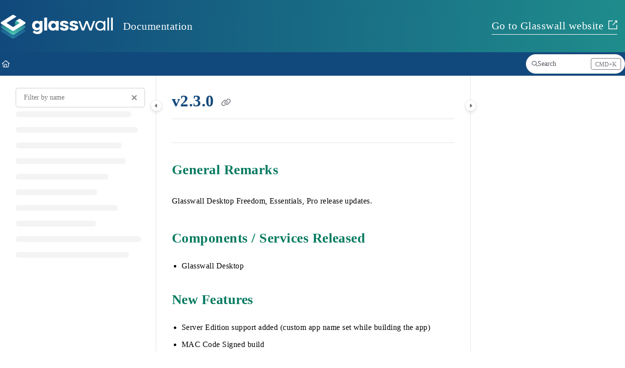

--- FILE ---
content_type: image/svg+xml
request_url: https://cdn.document360.io/bbf5dc44-311d-4230-acbc-3e3562a2782d/Images/Documentation/bulb.svg
body_size: 750
content:
<svg width="33" height="32" viewBox="0 0 33 32" fill="none" xmlns="http://www.w3.org/2000/svg">
<g opacity="0.5" clip-path="url(#clip0_317_248)">
<path d="M17.4999 22.8569V26.4795H20.5188C20.6912 24.3233 21.4675 22.4256 22.7614 20.7004C23.7965 19.234 24.3139 17.5954 24.3139 15.8702C24.3139 11.6438 21.1225 7.93494 16.7238 7.93494C12.4113 7.93494 9.13379 11.6438 9.13379 15.8702C9.13379 17.5952 9.73755 19.234 10.7726 20.7004C12.0663 22.4254 12.7565 24.3231 12.9289 26.4795H15.9478V22.8569L14.309 21.218C14.0502 20.8731 14.0502 20.4418 14.309 20.0968C14.6539 19.838 15.1716 19.838 15.4302 20.0968L16.7238 21.3905L18.1039 20.0968C18.3627 19.838 18.8801 19.838 19.139 20.0968C19.4839 20.4418 19.4839 20.8731 19.139 21.218L17.5001 22.8569H17.4999Z" fill="white"/>
<path d="M16.0342 0.690139C16.0342 0.345189 16.3791 0 16.7243 0C17.1556 0 17.5006 0.344951 17.5006 0.690139V4.39896C17.5006 4.74391 17.1556 5.0891 16.7243 5.0891C16.3794 5.0891 16.0342 4.74415 16.0342 4.39896V0.690139Z" fill="white"/>
<path d="M23.7105 2.4151C23.9694 2.07015 24.4007 1.9838 24.7456 2.15628C25.0906 2.32876 25.1769 2.76004 25.0045 3.10499L23.1931 6.29638C23.0206 6.64133 22.503 6.72768 22.158 6.5552C21.8131 6.38272 21.7267 5.95144 21.8992 5.60649L23.7105 2.4151Z" fill="white"/>
<path d="M29.5759 7.76294C29.9208 7.50412 30.3521 7.67659 30.611 8.02177C30.7834 8.36672 30.6973 8.798 30.3521 8.97048L27.1608 10.7818C26.8158 11.0406 26.3845 10.8682 26.212 10.523C25.9532 10.178 26.1257 9.74675 26.4709 9.57427L29.5759 7.76294Z" fill="white"/>
<path d="M31.9907 15.2668C32.422 15.2668 32.7669 15.6118 32.7669 15.957C32.7669 16.3883 32.422 16.7332 31.9907 16.7332H28.368C27.9367 16.7332 27.5918 16.3883 27.5918 15.957C27.5918 15.612 27.9367 15.2668 28.368 15.2668H31.9907Z" fill="white"/>
<path d="M30.352 22.9431C30.6969 23.2019 30.7833 23.6332 30.6108 23.9782C30.352 24.3231 29.9207 24.4095 29.5757 24.237L26.4707 22.4257C26.1258 22.2532 25.9533 21.7355 26.2119 21.3906C26.3844 21.0456 26.8156 20.9593 27.1606 21.1317L30.352 22.9431Z" fill="white"/>
<path d="M8.5304 3.10504C8.27157 2.76009 8.44405 2.32881 8.78922 2.15633C9.13417 1.98385 9.56546 2.06998 9.73794 2.41515L11.5493 5.60654C11.8081 5.95149 11.6356 6.38277 11.2904 6.55525C10.9455 6.72773 10.5142 6.6416 10.3417 6.29643L8.5304 3.10504Z" fill="white"/>
<path d="M3.18195 8.97021C2.837 8.79773 2.75065 8.36645 2.92312 8.0215C3.0956 7.67655 3.52688 7.50407 3.87184 7.76267L7.06322 9.574C7.40817 9.74648 7.49453 10.1778 7.32205 10.5227C7.14957 10.8677 6.71829 11.0401 6.37333 10.7815L3.18195 8.97021Z" fill="white"/>
<path d="M1.45723 16.7331C1.11228 16.7331 0.76709 16.3881 0.76709 15.9569C0.76709 15.6119 1.11204 15.2667 1.45723 15.2667H5.16605C5.511 15.2667 5.85619 15.6117 5.85619 15.9569C5.85619 16.3882 5.51124 16.7331 5.16605 16.7331H1.45723Z" fill="white"/>
<path d="M3.87238 24.237C3.52743 24.4095 3.09614 24.3234 2.92366 23.9782C2.75118 23.6333 2.83731 23.202 3.18249 22.9431L6.37387 21.1318C6.71882 20.9593 7.15011 21.0454 7.32259 21.3906C7.49506 21.7356 7.40893 22.2532 7.06376 22.4257L3.87238 24.237Z" fill="white"/>
<path fill-rule="evenodd" clip-rule="evenodd" d="M12.7564 28H20.6916C20.8641 28 20.9504 28.0863 20.9504 28.2588V29.7252C20.9504 29.8977 20.8641 29.984 20.6916 29.984H20.0015C19.3977 31.1052 18.1902 31.8815 16.724 31.8815C15.344 31.8815 14.1364 31.1053 13.5326 29.984H12.7564C12.67 29.984 12.4976 29.8977 12.4976 29.7252V28.2588C12.4976 28.0863 12.67 28 12.7564 28Z" fill="white"/>
</g>
<defs>
<clipPath id="clip0_317_248">
<rect width="32" height="32" fill="white" transform="translate(0.384766)"/>
</clipPath>
</defs>
</svg>


--- FILE ---
content_type: image/svg+xml
request_url: https://cdn.document360.io/bbf5dc44-311d-4230-acbc-3e3562a2782d/Images/Documentation/linkedin.svg
body_size: -43
content:
<svg width="19" height="18" viewBox="0 0 19 18" fill="none" xmlns="http://www.w3.org/2000/svg">
<g clip-path="url(#clip0_21_200)">
<path d="M18.9352 17.1066H15.2087V16.9753C15.2087 15.0618 15.2082 13.1483 15.2071 11.2347C15.2058 10.7181 15.1683 10.2029 14.9808 9.70991C14.719 9.02147 14.1987 8.66274 13.4246 8.63501C13.0062 8.62006 12.5965 8.66122 12.2156 8.83799C11.7144 9.07065 11.4363 9.47292 11.2771 9.95989C11.1444 10.3665 11.0908 10.7859 11.0894 11.2092C11.0837 13.1334 11.0806 15.0576 11.0802 16.9818V17.1419H7.36084V5.83188H10.9109V7.35562L10.9364 7.35974C10.951 7.34542 10.9643 7.32998 10.9762 7.3136C11.526 6.42045 12.3596 5.88387 13.412 5.66486C14.5072 5.43675 15.594 5.51106 16.6365 5.91485C17.5728 6.27748 18.1547 6.9592 18.4975 7.83978C18.7275 8.4342 18.8437 9.05288 18.8848 9.6798C18.9193 10.2051 18.9309 10.7324 18.9332 11.2588C18.9387 13.1651 18.9352 15.0714 18.9352 16.9777V17.1066Z" fill="white"/>
<path d="M1.2583 5.83154H4.96844V17.1056H1.2583V5.83154Z" fill="white"/>
<path d="M0.958604 2.27413C0.964355 1.12384 1.93531 0.212284 3.14388 0.222249C3.7234 0.227739 4.27704 0.449121 4.68371 0.83798C5.09038 1.22684 5.31699 1.75153 5.31398 2.2973C5.30915 3.41921 4.3145 4.33857 3.11352 4.33077C2.82836 4.32987 2.5462 4.27586 2.28329 4.17184C2.02039 4.06783 1.78192 3.91587 1.58163 3.72472C1.38134 3.53356 1.22318 3.30698 1.11626 3.05803C1.00933 2.80907 0.955751 2.54266 0.958604 2.27413Z" fill="white"/>
</g>
<defs>
<clipPath id="clip0_21_200">
<rect width="17.9777" height="16.9202" fill="white" transform="translate(0.958984 0.22168)"/>
</clipPath>
</defs>
</svg>


--- FILE ---
content_type: image/svg+xml
request_url: https://cdn.document360.io/bbf5dc44-311d-4230-acbc-3e3562a2782d/Images/Documentation/twitter.svg
body_size: 287
content:
<svg width="21" height="17" viewBox="0 0 21 17" fill="none" xmlns="http://www.w3.org/2000/svg">
<path d="M0.110596 14.7072C2.34182 14.9213 4.34419 14.3863 6.12465 13.0679C5.25854 13.0311 4.47316 12.7743 3.77914 12.2721C3.08512 11.7699 2.60579 11.1152 2.32779 10.3065C2.94383 10.4131 3.54557 10.3955 4.14247 10.2372C3.1943 10.0282 2.4067 9.56691 1.7963 8.8327C1.1859 8.09848 0.894531 7.25315 0.891123 6.29899C1.46692 6.60221 2.0722 6.76876 2.73529 6.79368C1.72605 6.09811 1.12115 5.17484 0.961377 3.99667C0.842103 3.11713 1.01944 2.2868 1.47452 1.5105C3.6832 4.03633 6.48143 5.4239 9.90238 5.65186C9.89321 5.59884 9.88744 5.5621 9.88036 5.52561C9.67773 4.48067 9.85415 3.50147 10.4466 2.60502C11.0233 1.73363 11.8369 1.16698 12.8686 0.90139C13.3872 0.768023 13.915 0.742596 14.4467 0.815318C15.3764 0.942455 16.1673 1.33582 16.8242 1.98498C16.8541 2.01447 16.8785 2.02668 16.9253 2.01727C17.7815 1.847 18.6041 1.54505 19.362 1.12286C19.3867 1.10926 19.4116 1.09604 19.4363 1.08281C19.4442 1.07982 19.4521 1.07723 19.4602 1.07506C19.3157 1.52309 19.0899 1.94252 18.7934 2.31363C18.4971 2.68464 18.1316 2.99831 17.7158 3.23829C17.8273 3.25851 18.3815 3.16849 18.8815 3.02775C19.2587 2.92172 19.6272 2.78619 20.0053 2.66185C19.8537 2.85637 19.707 3.05598 19.548 3.24668C19.1031 3.77885 18.5889 4.25275 18.0182 4.65651C17.9829 4.68193 17.9758 4.7085 17.9774 4.74754C17.9978 5.22401 17.9856 5.70126 17.941 6.17617C17.8786 6.82118 17.7599 7.45988 17.586 8.08539C17.2562 9.27069 16.7539 10.3824 16.0697 11.4156C15.008 13.0194 13.6256 14.2922 11.8894 15.1939C10.9373 15.6884 9.92846 16.033 8.86994 16.2411C7.85884 16.4397 6.82623 16.5159 5.7958 16.4678C4.89263 16.427 3.99762 16.2826 3.12942 16.0378C2.07608 15.7418 1.07143 15.3021 0.145592 14.732C0.13681 14.7265 0.128421 14.72 0.110596 14.7072Z" fill="white"/>
</svg>


--- FILE ---
content_type: image/svg+xml
request_url: https://cdn.document360.io/bbf5dc44-311d-4230-acbc-3e3562a2782d/Images/Documentation/youtube.svg
body_size: -209
content:
<svg width="20" height="15" viewBox="0 0 20 15" fill="none" xmlns="http://www.w3.org/2000/svg">
<path fill-rule="evenodd" clip-rule="evenodd" d="M3.71748 0.419782C6.66837 0.173875 13.2259 0.173875 16.1768 0.419782C19.3736 0.66569 19.7834 2.55098 19.7834 7.63307C19.7834 12.7152 19.3736 14.6824 16.1768 14.8464C13.2259 15.0103 6.66837 15.0103 3.71748 14.8464C0.520686 14.6004 0.11084 12.7152 0.11084 7.63307C0.11084 2.55098 0.520686 0.66569 3.71748 0.419782ZM14.0453 7.63326L7.48779 10.912V4.35449L14.0453 7.63326Z" fill="white"/>
</svg>


--- FILE ---
content_type: image/svg+xml
request_url: https://cdn.document360.io/bbf5dc44-311d-4230-acbc-3e3562a2782d/Images/Documentation/contact-us.svg
body_size: 468
content:
<svg width="29" height="26" viewBox="0 0 29 26" fill="none" xmlns="http://www.w3.org/2000/svg">
<path d="M27.2531 25.1625L23.3965 23.8751C23.1839 23.8041 22.941 23.8245 22.7385 23.9258C20.8761 24.8785 18.6795 25.2638 16.372 24.8482C14.226 24.4631 12.3028 23.3582 10.8554 21.7973C11.4729 21.777 12.0904 21.7263 12.7076 21.615C17.4549 20.7637 21.2403 17.0135 22.1317 12.2798C22.5668 9.94862 22.3038 7.60725 21.4333 5.48896C24.814 6.62427 27.4256 9.59388 28.063 13.1619C28.4781 15.4931 28.0833 17.6926 27.1218 19.5676C27.0205 19.7703 26.9903 20.0135 27.061 20.2264L28.3364 24.0677C28.5691 24.7467 27.9214 25.3956 27.2532 25.1623L27.2531 25.1625ZM20.3902 11.9561C19.6413 15.9494 16.4022 19.1523 12.4042 19.8723C10.0964 20.2879 7.8998 19.9026 6.03762 18.9499C5.83517 18.8485 5.60246 18.8182 5.37968 18.8992L1.52308 20.1865C0.844782 20.4096 0.207203 19.7709 0.430006 19.092L1.70545 15.2507C1.7764 15.0276 1.75606 14.7946 1.64467 14.5919C0.68307 12.7168 0.288365 10.5172 0.703431 8.18616C1.42216 4.1724 4.63071 0.918644 8.62878 0.179035C15.6634 -1.12863 21.7066 4.92238 20.3907 11.9566L20.3902 11.9561ZM11.7459 15.2603C11.7459 14.561 11.179 13.9934 10.4807 13.9934C9.78228 13.9934 9.21539 14.561 9.21539 15.2603C9.21539 15.9596 9.78228 16.5273 10.4807 16.5273C11.179 16.5273 11.7459 15.9596 11.7459 15.2603ZM14.1246 7.55729C14.1348 6.6046 13.7401 5.66181 13.0414 4.97271C12.3533 4.2836 11.4219 3.85779 10.4603 3.88808C8.45623 3.89826 6.83669 5.54007 6.83669 7.5369C6.83669 8.226 7.39341 8.78346 8.0816 8.78346C8.76979 8.78346 9.3265 8.226 9.3265 7.5369C9.3265 6.89847 9.84278 6.3815 10.4804 6.3815C10.7942 6.39168 11.0673 6.50322 11.2901 6.73624C11.5129 6.95932 11.6444 7.25321 11.6444 7.54709C11.6444 8.03351 11.3306 8.46949 10.8751 8.63172C9.90329 8.97628 9.24535 9.93915 9.24535 11.0238V11.4697C9.24535 12.1588 9.80207 12.7163 10.4903 12.7163C11.1785 12.7163 11.7352 12.1588 11.7352 11.4697L11.7148 10.9731C13.1428 10.4661 14.1143 9.08759 14.1245 7.55729H14.1246Z" fill="white"/>
</svg>
